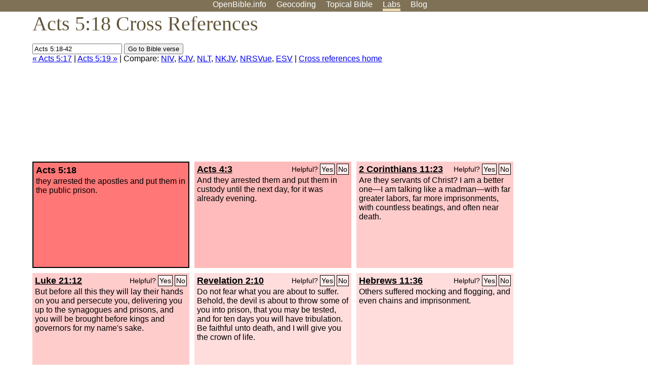

--- FILE ---
content_type: text/html; charset=UTF-8
request_url: https://www.openbible.info/labs/cross-references/search?q=Acts+5%3A18-42
body_size: 5048
content:
<!DOCTYPE html PUBLIC "-//W3C//DTD XHTML 1.0 Strict//EN" "http://www.w3.org/TR/xhtml1/DTD/xhtml1-strict.dtd">
<html xmlns="http://www.w3.org/1999/xhtml">
<head>
<title>Acts 5:18 Cross References (8 Verses)</title>
<meta name="viewport" content="width=device-width" />
<meta charset="UTF-8" />
<style>body{background:#fff;font-family:Segoe UI,-apple-system,Verdana,sans-serif;margin:0;padding:0}h1{font-size:250%;color:#625539;font-family:Georgia,serif;font-weight:400;margin-top:0;margin-bottom:.25em}h1+h2,h1+p{margin-top:-.5em}h2{font-size:200%;color:#6d834e;font-family:Georgia,serif;font-weight:400;margin-bottom:.25em;clear:left}h3{color:#625529;font-size:110%}h3+p,h3+ul{margin-top:-1em}h4{font-family:Georgia,serif;margin-bottom:.25em}td{vertical-align:top}#head{background:#7e7156}#head p{margin:0;padding-bottom:5px}#nav{text-align:center}#head a,#nav a{text-decoration:none;color:#fff;margin-right:1em;padding:0}#nav a:hover,body.blog #nav-blog,body.geo #nav-geo,body.home #nav-home,body.labs #nav-labs,body.realtime #nav-realtime,body.topics #nav-topics{border-bottom:5px solid #ebd8af}#logo{margin:.25em;padding:0;font-size:100%;position:absolute;left:0;height:2em}#body{width:90%;max-width:1200px;min-width:300px;margin-left:auto;margin-right:auto}div.testament{width:40%;float:left}div.testament h3{position:static;width:auto;text-align:left}div.testament li{font-size:110%}#side ul,div.testament ul{list-style-type:none;margin-left:0;padding-left:0}p.intro{font-family:Geogia,serif;font-size:125%;color:#444}#side{border-top:1px solid #7e7156;padding-top:0;margin-top:25px}#foot{font-size:85%;color:#444;border-top:1px solid #7e7156;padding:5px 5% 0;max-width:1200px;margin-top:25px;clear:both}#top-ads{float:right;margin:1em 2em 0 1em;width:340px}ul.overlay-gallery li{list-style-type:none;display:inline;float:left;clear:right;margin:auto 2em 1em auto}.alpha-nav{color:#ccc}.alpha-nav strong{color:#000}a img{border:none}a.ge{padding:0 0 24px 36px;background:url(https://a.openbible.info/images/ge.png);background-repeat:no-repeat}h2 a{color:#6d834e}span.sc{font-variant:small-caps}.note,span.preview{font-size:85%;color:#444}img.atlas{float:left;margin:auto 2em 2em auto}hr.clear{height:1px;visibility:hidden;clear:both}code{font-family:Consolas,monospace;font-size:85%;background:#eee}span.note{font-weight:400;font-size:80%}cite.bibleref{font-style:normal}img{max-width:100%}#map-canvas img{max-width:auto}input{font-weight:400}#suggest ol{width:25%;float:left;list-style-type:none}h2 input{font-size:120%;max-width:100%}h2 input[type=submit]{font-size:100%}form.topic-search{background:#e2e6dc;margin:0 0 auto 0;padding:4px 5px 4px 10px;font-weight:700}form+h1{margin-top:.2em}body.script .invisible{visibility:hidden}body.script .visible,body.script .visible .invisible{visibility:visible}.topic-search input{padding:2px}.topic-search .alpha-nav{font-weight:400;margin-top:-.5em}p.error,p.message{background:#ebd8af;border-top:1px solid #7e7156;border-bottom:1px solid #7e7156;padding:10px}body.script .vote-buttons{padding-right:10px;margin:0}.vote-buttons button{margin-bottom:3px}p.browse-verse{font-size:80%;margin-top:-.75em}p.verse-text{font-size:120%;line-height:160%}p.verse-topics{line-height:250%}p.verse-topics a{text-decoration:none;margin-right:1em}p.verse-topics a:hover{text-decoration:underline}a.cloud-1{font-size:90%}a.cloud-2{font-size:120%}a.cloud-3{font-size:150%}a.cloud-4{font-size:200%}a.cloud-5{font-size:250%}body.topics h1 span.small{display:block;font-size:35%;margin-bottom:-.5em}body.photos h1 img{float:left;margin:.25em 15px .5em 0}body.photos h2{clear:left}body.photos div.col{width:30%;float:left}body.photos div.col h2{border-color:transparent}span.credit{font-size:75%}ul.photos{list-style-type:none;padding-left:0;margin-left:0}ul.photos li{padding:3px;display:inline-block;list-style-type:none}.clear{clear:both}.left{float:left}.right{float:right}table.data{border-spacing:0}table.data td{border-bottom:1px solid #ccc}table.data th{text-align:left;border-bottom:1px solid #666}table.data th.number,td.number,th.number{text-align:right}table.data td,table.data th{padding:2px}table.chapters td{padding-right:12px}body.realtime input.search{font-size:120%}#tweets div.tweets{margin-top:12px;padding:0}#tweets div.tweets div{border-top:1px dashed #ccc;line-height:125%;padding:5px 0;clear:left}#tweets{max-width:564px;padding:12px 0;margin-top:20px}body.realtime a.bibleref{color:#390}#tweets h2{margin-top:0}.realtime-home #tweets{border-right:200px solid #f0f0f0;float:left;padding-top:0;padding-right:20px}.realtime-home .top{float:left;width:200px;margin-left:-200px;padding:10px 20px}p.prev-next{clear:left}ol.emoji{padding:0;margin:0;list-style-type:none}ol.emoji li{display:inline-block;font-size:2em;max-width:100px;text-align:center;list-style-type:none;width:2em;padding:8px}ol.emoji li small{font-size:45%;display:block}a.share span{margin:0;padding:0;height:20px;width:20px;line-height:20px;font-size:16px}a.share svg{fill:#fff;width:20px;height:20px;display:inline-block;vertical-align:bottom}h1 a.share span{font-size:20px}h1 a.share svg{vertical-align:baseline}@media (max-width:769px){#top-ads{float:none;margin:2em 0;text-align:center;width:auto;min-height:250px}#head p{line-height:44px}.mobile-hide{display:none}table.chapters td{padding-bottom:12px}}@media print{#top-ads{display:none}}</style>
<link rel="icon" type="image/x-icon" href="https://a.openbible.info/favicon.ico" />
	<link rel="canonical" href="https://www.openbible.info/labs/cross-references/search?q=Acts+5%3A18" />
<style type="text/css">
	.votes-1 { background: #fee; }
	.votes-2 { background: #fdd; }
	.votes-3 { background: #fcc; }
	.votes-4 { background: #fbb; }
	.votes-5 { background: #faa; }
	div.crossrefs { clear: right; }
	div.crossrefs div { width:300px; height:200px; float:left; margin:auto 10px 10px auto; padding:5px; overflow:auto; }
	div.crossrefs div h3 {color:#000; margin-top:0; margin-bottom:1em; }
	div.crossrefs div h3 a {color:#000; }
	div.crossrefs p {margin-bottom:0;}
	div.crossrefs div.crossref-verse { background: #f77; border: 2px solid #000; width: 296px; height: 196px;}
	span.vote { font-size:80%; float:right; font-weight:normal; padding-top:2px;}
	span.vote a {background: #fee; border:1px solid #000; padding:2px; color:#000; text-decoration:none;}
	@media print {
		div.crossrefs div, div.crossrefs div.crossref-verse { width:auto; height:auto; float:none; margin:auto; padding:auto; }
		form, span.vote, span.links, #head { display:none; }
		h1 { font-size: 100%; }
	}
</style>
</head>
<body class="labs inline-h3">
<div id="head">
	<p id="nav">
		<a href="/" id="nav-home">OpenBible.info</a>
		<a href="/geo/" id="nav-geo">Geocoding</a>
		<a href="/topics/" id="nav-topics">Topical<span class="mobile-hide">&#160;Bible</span></a>
		<a href="/labs/" id="nav-labs">Labs</a>
		<a href="/blog/" id="nav-blog">Blog</a>
	</p>
</div>
<div id="top-ads">
<script async="async" src="//pagead2.googlesyndication.com/pagead/js/adsbygoogle.js"></script>
<!-- Responsive 1 -->
<ins class="adsbygoogle"
     style="display:block"
     data-ad-client="ca-pub-7781027110498774"
     data-ad-slot="2667392197"
     data-ad-format="auto"></ins>
<script>
(adsbygoogle = window.adsbygoogle || []).push({});
</script>
</div>
<div id="body">
<h1>Acts 5:18 Cross References</h1>
<form action="/labs/cross-references/search">
<p><input type="text" name="q" size="20" value="Acts 5:18-42" /> <input type="submit" value="Go to Bible verse" />
		<br />
						<a href="/labs/cross-references/search?q=Acts+5%3A17">&laquo; Acts 5:17</a>
			 |							<a href="/labs/cross-references/search?q=Acts+5%3A19">Acts 5:19 &raquo;</a>
				| Compare: <a href="https://www.biblegateway.com/passage/?search=Acts+5%3A18%2CActs+4%3A3%2C2+Cor+11%3A23%2CLuke+21%3A12%2CRev+2%3A10%2CHeb+11%3A36%2CActs+16%3A23-27%2CActs+12%3A5-7%2CActs+8%3A3&amp;version=NIV">NIV</a>, <a href="https://www.biblegateway.com/passage/?search=Acts+5%3A18%2CActs+4%3A3%2C2+Cor+11%3A23%2CLuke+21%3A12%2CRev+2%3A10%2CHeb+11%3A36%2CActs+16%3A23-27%2CActs+12%3A5-7%2CActs+8%3A3&amp;version=KJV">KJV</a>, <a href="https://www.biblegateway.com/passage/?search=Acts+5%3A18%2CActs+4%3A3%2C2+Cor+11%3A23%2CLuke+21%3A12%2CRev+2%3A10%2CHeb+11%3A36%2CActs+16%3A23-27%2CActs+12%3A5-7%2CActs+8%3A3&amp;version=NLT">NLT</a>, <a href="https://www.biblegateway.com/passage/?search=Acts+5%3A18%2CActs+4%3A3%2C2+Cor+11%3A23%2CLuke+21%3A12%2CRev+2%3A10%2CHeb+11%3A36%2CActs+16%3A23-27%2CActs+12%3A5-7%2CActs+8%3A3&amp;version=NKJV">NKJV</a>, <a href="https://www.biblegateway.com/passage/?search=Acts+5%3A18%2CActs+4%3A3%2C2+Cor+11%3A23%2CLuke+21%3A12%2CRev+2%3A10%2CHeb+11%3A36%2CActs+16%3A23-27%2CActs+12%3A5-7%2CActs+8%3A3&amp;version=NRSVUE">NRSVue</a>, <a href="https://www.biblegateway.com/passage/?search=Acts+5%3A18%2CActs+4%3A3%2C2+Cor+11%3A23%2CLuke+21%3A12%2CRev+2%3A10%2CHeb+11%3A36%2CActs+16%3A23-27%2CActs+12%3A5-7%2CActs+8%3A3&amp;version=ESV">ESV</a>
		|
		<a href="/labs/cross-references/">Cross references home</a>
</p>
</form>
	<div class="crossrefs">
		<div class="crossref-verse">
		<h3>Acts 5:18</h3>
		<p>they arrested the apostles and put them in the public prison.</p>
		</div>
									<div class="votes-4"><h3><a href="/labs/cross-references/search?q=Acts+4%3A3">Acts 4:3</a> <span id="c44005018.44004003-44004003" class="vote"></span></h3>
				<p>And they arrested them and put them in custody until the next day, for it was already evening.</p>
				</div>
							<div class="votes-3"><h3><a href="/labs/cross-references/search?q=2+Corinthians+11%3A23">2 Corinthians 11:23</a> <span id="c44005018.47011023-47011023" class="vote"></span></h3>
				<p>Are they servants of Christ? I am a better one&#8212;I am talking like a madman&#8212;with far greater labors, far more imprisonments, with countless beatings, and often near death.</p>
				</div>
							<div class="votes-3"><h3><a href="/labs/cross-references/search?q=Luke+21%3A12">Luke 21:12</a> <span id="c44005018.42021012-42021012" class="vote"></span></h3>
				<p>But before all this they will lay their hands on you and persecute you, delivering you up to the synagogues and prisons, and you will be brought before kings and governors for my name's sake.</p>
				</div>
							<div class="votes-2"><h3><a href="/labs/cross-references/search?q=Revelation+2%3A10">Revelation 2:10</a> <span id="c44005018.66002010-66002010" class="vote"></span></h3>
				<p>Do not fear what you are about to suffer. Behold, the devil is about to throw some of you into prison, that you may be tested, and for ten days you will have tribulation. Be faithful unto death, and I will give you the crown of life.</p>
				</div>
							<div class="votes-2"><h3><a href="/labs/cross-references/search?q=Hebrews+11%3A36">Hebrews 11:36</a> <span id="c44005018.58011036-58011036" class="vote"></span></h3>
				<p>Others suffered mocking and flogging, and even chains and imprisonment.</p>
				</div>
							<div class="votes-2"><h3><a href="/labs/cross-references/search?q=Acts+16%3A23-27">Acts 16:23-27</a> <span id="c44005018.44016023-44016027" class="vote"></span></h3>
				<p>And when they had inflicted many blows upon them, they threw them into prison, ordering the jailer to keep them safely. Having received this order, he put them into the inner prison and fastened their feet in the stocks. About midnight Paul and Silas were praying and singing hymns to God, and the prisoners were listening to them, and suddenly there was a great earthquake, so that the foundations of the prison were shaken. And immediately all the doors were opened, and everyone's bonds were unfastened. When the jailer woke and saw that the prison doors were open, he drew his sword and was about to kill himself, supposing that the prisoners had escaped.</p>
				</div>
							<div class="votes-2"><h3><a href="/labs/cross-references/search?q=Acts+12%3A5-7">Acts 12:5-7</a> <span id="c44005018.44012005-44012007" class="vote"></span></h3>
				<p>So Peter was kept in prison, but earnest prayer for him was made to God by the church. Now when Herod was about to bring him out, on that very night, Peter was sleeping between two soldiers, bound with two chains, and sentries before the door were guarding the prison. And behold, an angel of the Lord stood next to him, and a light shone in the cell. He struck Peter on the side and woke him, saying, &#8220;Get up quickly.&#8221; And the chains fell off his hands.</p>
				</div>
							<div class="votes-2"><h3><a href="/labs/cross-references/search?q=Acts+8%3A3">Acts 8:3</a> <span id="c44005018.44008003-44008003" class="vote"></span></h3>
				<p>But Saul was ravaging the church, and entering house after house, he dragged off men and women and committed them to prison.</p>
				</div>
					</div>
<script type="text/javascript">
var votes = document.querySelectorAll("span.vote");
for (var i = 0, j = votes.length; i < j; i++) {
	var node = votes[i];
	var id = node.id.substr(1)
	node.innerHTML = 'Helpful? <a id="u' + id + '" href="#u">Yes</a> <a id="d' + id + '" href="#d">No</a>';
};
var voteLinks = document.querySelectorAll("span.vote a");
for (var i = 0, j = voteLinks.length; i < j; i++) {
	voteLinks[i].addEventListener("click", voteCallback, false);
}

function voteCallback(e) {
	e.preventDefault();
	var node = e.target;
	var xhr = new XMLHttpRequest();
	xhr.open("POST", "/labs/cross-references/vote");
	xhr.setRequestHeader("Content-Type", "application/x-www-form-urlencoded");
	xhr.send("vote=" + node.id);
	node.parentNode.innerHTML = "Thanks for voting";
}
</script>
</div>
<div id="foot">
<p>Unless otherwise indicated, all content is licensed under a <a rel="license" href="http://creativecommons.org/licenses/by/4.0/">Creative Commons Attribution License</a>. All Scripture quotations, unless otherwise indicated, are taken from The Holy Bible, English Standard Version. Copyright &copy;2001 by <a href="http://www.crosswaybibles.org/">Crossway Bibles</a>, a publishing ministry of Good News Publishers. Contact me: openbibleinfo (at) gmail.com.
</p>
</div>
<!-- Google Tag Manager -->
<script>(function(w,d,s,l,i){w[l]=w[l]||[];w[l].push({'gtm.start':
new Date().getTime(),event:'gtm.js'});var f=d.getElementsByTagName(s)[0],
j=d.createElement(s),dl=l!='dataLayer'?'&l='+l:'';j.async=true;j.src=
'https://www.googletagmanager.com/gtm.js?id='+i+dl;f.parentNode.insertBefore(j,f);
})(window,document,'script','dataLayer','GTM-5B9KC46');</script>
<!-- End Google Tag Manager -->
</body>
</html>

--- FILE ---
content_type: text/html; charset=utf-8
request_url: https://www.google.com/recaptcha/api2/aframe
body_size: 267
content:
<!DOCTYPE HTML><html><head><meta http-equiv="content-type" content="text/html; charset=UTF-8"></head><body><script nonce="nylqbVARfKdMRDpWVoactQ">/** Anti-fraud and anti-abuse applications only. See google.com/recaptcha */ try{var clients={'sodar':'https://pagead2.googlesyndication.com/pagead/sodar?'};window.addEventListener("message",function(a){try{if(a.source===window.parent){var b=JSON.parse(a.data);var c=clients[b['id']];if(c){var d=document.createElement('img');d.src=c+b['params']+'&rc='+(localStorage.getItem("rc::a")?sessionStorage.getItem("rc::b"):"");window.document.body.appendChild(d);sessionStorage.setItem("rc::e",parseInt(sessionStorage.getItem("rc::e")||0)+1);localStorage.setItem("rc::h",'1769346276049');}}}catch(b){}});window.parent.postMessage("_grecaptcha_ready", "*");}catch(b){}</script></body></html>